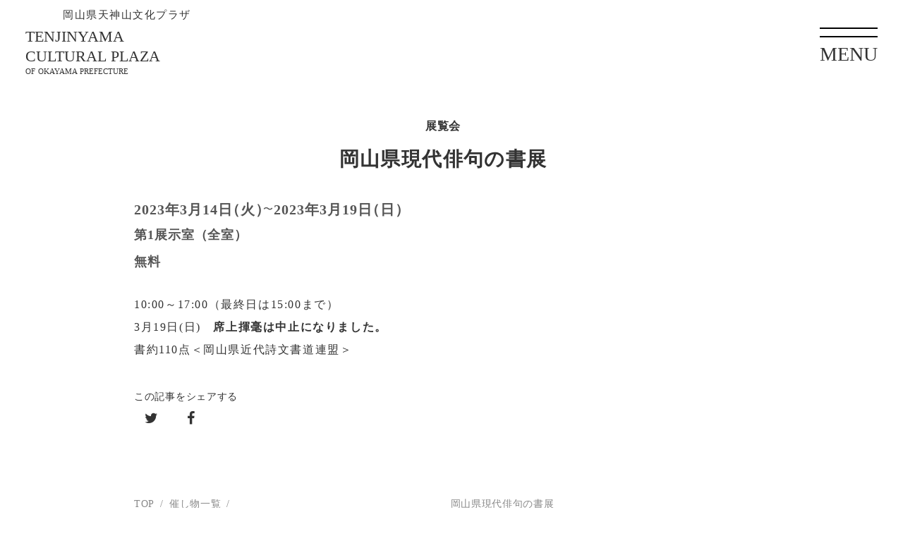

--- FILE ---
content_type: text/html;charset=utf-8
request_url: https://tenplaza.info/event/nY46w5WP
body_size: 42240
content:
<!DOCTYPE html>
<html lang="ja">
<head><meta charset="utf-8">
<meta name="viewport" content="width=device-width, initial-scale=1">
<title>岡山県現代俳句の書展 ｜岡山県天神山文化プラザ</title>
<link rel="preconnect" href="https://fonts.gstatic.com" crossorigin>
<meta name="generator" content="Studio.Design">
<meta name="robots" content="all">
<meta property="og:site_name" content="岡山県天神山文化プラザ">
<meta property="og:title" content="岡山県現代俳句の書展 ｜岡山県天神山文化プラザ">
<meta property="og:image" content>
<meta property="og:description" content="芸術文化活動と文化情報発信の拠点岡山県民の身近な芸術文化活動と文化情報発信の拠点として、5つの展示室、270席のホール、5つの練習室、2つの会議室と、美術展の図録などが自由に閲覧できる文化情報センターを備えた文化施設です。">
<meta property="og:type" content="website">
<meta name="description" content="芸術文化活動と文化情報発信の拠点岡山県民の身近な芸術文化活動と文化情報発信の拠点として、5つの展示室、270席のホール、5つの練習室、2つの会議室と、美術展の図録などが自由に閲覧できる文化情報センターを備えた文化施設です。">
<meta property="twitter:card" content="summary_large_image">
<meta property="twitter:image" content>
<meta name="apple-mobile-web-app-title" content="岡山県現代俳句の書展 ｜岡山県天神山文化プラザ">
<meta name="format-detection" content="telephone=no,email=no,address=no">
<meta name="chrome" content="nointentdetection">
<meta name="google-site-verification" content="Wyr9JKU8Tkh4TVH203FUbLIh8yLKwOx6sZUJtjhOl2w">
<meta property="og:url" content="/event/nY46w5WP">
<link rel="icon" type="image/png" href="https://storage.googleapis.com/production-os-assets/assets/2c4e27fa-df45-4611-8ae5-3164213407b6" data-hid="2c9d455">
<link rel="apple-touch-icon" type="image/png" href="https://storage.googleapis.com/production-os-assets/assets/2c4e27fa-df45-4611-8ae5-3164213407b6" data-hid="74ef90c"><link rel="modulepreload" as="script" crossorigin href="/_nuxt/entry.6bc2a31e.js"><link rel="preload" as="style" href="/_nuxt/entry.4bab7537.css"><link rel="prefetch" as="image" type="image/svg+xml" href="/_nuxt/close_circle.c7480f3c.svg"><link rel="prefetch" as="image" type="image/svg+xml" href="/_nuxt/round_check.0ebac23f.svg"><link rel="prefetch" as="script" crossorigin href="/_nuxt/LottieRenderer.7dff33f0.js"><link rel="prefetch" as="script" crossorigin href="/_nuxt/error-404.3f1be183.js"><link rel="prefetch" as="script" crossorigin href="/_nuxt/error-500.4ea9075f.js"><link rel="stylesheet" href="/_nuxt/entry.4bab7537.css"><style>.page-enter-active{transition:.6s cubic-bezier(.4,.4,0,1)}.page-leave-active{transition:.3s cubic-bezier(.4,.4,0,1)}.page-enter-from,.page-leave-to{opacity:0}</style><style>:root{--rebranding-loading-bg:#e5e5e5;--rebranding-loading-bar:#222}</style><style>.app[data-v-d12de11f]{align-items:center;flex-direction:column;height:100%;justify-content:center;width:100%}.title[data-v-d12de11f]{font-size:34px;font-weight:300;letter-spacing:2.45px;line-height:30px;margin:30px}</style><style>.DynamicAnnouncer[data-v-cc1e3fda]{height:1px;margin:-1px;overflow:hidden;padding:0;position:absolute;width:1px;clip:rect(0,0,0,0);border-width:0;white-space:nowrap}</style><style>.TitleAnnouncer[data-v-1a8a037a]{height:1px;margin:-1px;overflow:hidden;padding:0;position:absolute;width:1px;clip:rect(0,0,0,0);border-width:0;white-space:nowrap}</style><style>.publish-studio-style[data-v-74fe0335]{transition:.4s cubic-bezier(.4,.4,0,1)}</style><style>.product-font-style[data-v-ed93fc7d]{transition:.4s cubic-bezier(.4,.4,0,1)}</style><style>/*! * Font Awesome Free 6.4.2 by @fontawesome - https://fontawesome.com * License - https://fontawesome.com/license/free (Icons: CC BY 4.0, Fonts: SIL OFL 1.1, Code: MIT License) * Copyright 2023 Fonticons, Inc. */.fa-brands,.fa-solid{-moz-osx-font-smoothing:grayscale;-webkit-font-smoothing:antialiased;--fa-display:inline-flex;align-items:center;display:var(--fa-display,inline-block);font-style:normal;font-variant:normal;justify-content:center;line-height:1;text-rendering:auto}.fa-solid{font-family:Font Awesome\ 6 Free;font-weight:900}.fa-brands{font-family:Font Awesome\ 6 Brands;font-weight:400}:host,:root{--fa-style-family-classic:"Font Awesome 6 Free";--fa-font-solid:normal 900 1em/1 "Font Awesome 6 Free";--fa-style-family-brands:"Font Awesome 6 Brands";--fa-font-brands:normal 400 1em/1 "Font Awesome 6 Brands"}@font-face{font-display:block;font-family:Font Awesome\ 6 Free;font-style:normal;font-weight:900;src:url(https://storage.googleapis.com/production-os-assets/assets/fontawesome/1629704621943/6.4.2/webfonts/fa-solid-900.woff2) format("woff2"),url(https://storage.googleapis.com/production-os-assets/assets/fontawesome/1629704621943/6.4.2/webfonts/fa-solid-900.ttf) format("truetype")}@font-face{font-display:block;font-family:Font Awesome\ 6 Brands;font-style:normal;font-weight:400;src:url(https://storage.googleapis.com/production-os-assets/assets/fontawesome/1629704621943/6.4.2/webfonts/fa-brands-400.woff2) format("woff2"),url(https://storage.googleapis.com/production-os-assets/assets/fontawesome/1629704621943/6.4.2/webfonts/fa-brands-400.ttf) format("truetype")}</style><style>.spinner[data-v-36413753]{animation:loading-spin-36413753 1s linear infinite;height:16px;pointer-events:none;width:16px}.spinner[data-v-36413753]:before{border-bottom:2px solid transparent;border-right:2px solid transparent;border-color:transparent currentcolor currentcolor transparent;border-style:solid;border-width:2px;opacity:.2}.spinner[data-v-36413753]:after,.spinner[data-v-36413753]:before{border-radius:50%;box-sizing:border-box;content:"";height:100%;position:absolute;width:100%}.spinner[data-v-36413753]:after{border-left:2px solid transparent;border-top:2px solid transparent;border-color:currentcolor transparent transparent currentcolor;border-style:solid;border-width:2px;opacity:1}@keyframes loading-spin-36413753{0%{transform:rotate(0deg)}to{transform:rotate(1turn)}}</style><style>@font-face{font-family:grandam;font-style:normal;font-weight:400;src:url(https://storage.googleapis.com/studio-front/fonts/grandam.ttf) format("truetype")}@font-face{font-family:Material Icons;font-style:normal;font-weight:400;src:url(https://storage.googleapis.com/production-os-assets/assets/material-icons/1629704621943/MaterialIcons-Regular.eot);src:local("Material Icons"),local("MaterialIcons-Regular"),url(https://storage.googleapis.com/production-os-assets/assets/material-icons/1629704621943/MaterialIcons-Regular.woff2) format("woff2"),url(https://storage.googleapis.com/production-os-assets/assets/material-icons/1629704621943/MaterialIcons-Regular.woff) format("woff"),url(https://storage.googleapis.com/production-os-assets/assets/material-icons/1629704621943/MaterialIcons-Regular.ttf) format("truetype")}.StudioCanvas{display:flex;height:auto;min-height:100dvh}.StudioCanvas>.sd{min-height:100dvh;overflow:clip}a,abbr,address,article,aside,audio,b,blockquote,body,button,canvas,caption,cite,code,dd,del,details,dfn,div,dl,dt,em,fieldset,figcaption,figure,footer,form,h1,h2,h3,h4,h5,h6,header,hgroup,html,i,iframe,img,input,ins,kbd,label,legend,li,main,mark,menu,nav,object,ol,p,pre,q,samp,section,select,small,span,strong,sub,summary,sup,table,tbody,td,textarea,tfoot,th,thead,time,tr,ul,var,video{border:0;font-family:sans-serif;line-height:1;list-style:none;margin:0;padding:0;text-decoration:none;-webkit-font-smoothing:antialiased;-webkit-backface-visibility:hidden;box-sizing:border-box;color:#333;transition:.3s cubic-bezier(.4,.4,0,1);word-spacing:1px}a:focus:not(:focus-visible),button:focus:not(:focus-visible),summary:focus:not(:focus-visible){outline:none}nav ul{list-style:none}blockquote,q{quotes:none}blockquote:after,blockquote:before,q:after,q:before{content:none}a,button{background:transparent;font-size:100%;margin:0;padding:0;vertical-align:baseline}ins{text-decoration:none}ins,mark{background-color:#ff9;color:#000}mark{font-style:italic;font-weight:700}del{text-decoration:line-through}abbr[title],dfn[title]{border-bottom:1px dotted;cursor:help}table{border-collapse:collapse;border-spacing:0}hr{border:0;border-top:1px solid #ccc;display:block;height:1px;margin:1em 0;padding:0}input,select{vertical-align:middle}textarea{resize:none}.clearfix:after{clear:both;content:"";display:block}[slot=after] button{overflow-anchor:none}</style><style>.sd{flex-wrap:nowrap;max-width:100%;pointer-events:all;z-index:0;-webkit-overflow-scrolling:touch;align-content:center;align-items:center;display:flex;flex:none;flex-direction:column;position:relative}.sd::-webkit-scrollbar{display:none}.sd,.sd.richText *{transition-property:all,--g-angle,--g-color-0,--g-position-0,--g-color-1,--g-position-1,--g-color-2,--g-position-2,--g-color-3,--g-position-3,--g-color-4,--g-position-4,--g-color-5,--g-position-5,--g-color-6,--g-position-6,--g-color-7,--g-position-7,--g-color-8,--g-position-8,--g-color-9,--g-position-9,--g-color-10,--g-position-10,--g-color-11,--g-position-11}input.sd,textarea.sd{align-content:normal}.sd[tabindex]:focus{outline:none}.sd[tabindex]:focus-visible{outline:1px solid;outline-color:Highlight;outline-color:-webkit-focus-ring-color}input[type=email],input[type=tel],input[type=text],select,textarea{-webkit-appearance:none}select{cursor:pointer}.frame{display:block;overflow:hidden}.frame>iframe{height:100%;width:100%}.frame .formrun-embed>iframe:not(:first-child){display:none!important}.image{position:relative}.image:before{background-position:50%;background-size:cover;border-radius:inherit;content:"";height:100%;left:0;pointer-events:none;position:absolute;top:0;transition:inherit;width:100%;z-index:-2}.sd.file{cursor:pointer;flex-direction:row;outline:2px solid transparent;outline-offset:-1px;overflow-wrap:anywhere;word-break:break-word}.sd.file:focus-within{outline-color:Highlight;outline-color:-webkit-focus-ring-color}.file>input[type=file]{opacity:0;pointer-events:none;position:absolute}.sd.text,.sd:where(.icon){align-content:center;align-items:center;display:flex;flex-direction:row;justify-content:center;overflow:visible;overflow-wrap:anywhere;word-break:break-word}.sd:where(.icon.fa){display:inline-flex}.material-icons{align-items:center;display:inline-flex;font-family:Material Icons;font-size:24px;font-style:normal;font-weight:400;justify-content:center;letter-spacing:normal;line-height:1;text-transform:none;white-space:nowrap;word-wrap:normal;direction:ltr;text-rendering:optimizeLegibility;-webkit-font-smoothing:antialiased}.sd:where(.icon.material-symbols){align-items:center;display:flex;font-style:normal;font-variation-settings:"FILL" var(--symbol-fill,0),"wght" var(--symbol-weight,400);justify-content:center;min-height:1em;min-width:1em}.sd.material-symbols-outlined{font-family:Material Symbols Outlined}.sd.material-symbols-rounded{font-family:Material Symbols Rounded}.sd.material-symbols-sharp{font-family:Material Symbols Sharp}.sd.material-symbols-weight-100{--symbol-weight:100}.sd.material-symbols-weight-200{--symbol-weight:200}.sd.material-symbols-weight-300{--symbol-weight:300}.sd.material-symbols-weight-400{--symbol-weight:400}.sd.material-symbols-weight-500{--symbol-weight:500}.sd.material-symbols-weight-600{--symbol-weight:600}.sd.material-symbols-weight-700{--symbol-weight:700}.sd.material-symbols-fill{--symbol-fill:1}a,a.icon,a.text{-webkit-tap-highlight-color:rgba(0,0,0,.15)}.fixed{z-index:2}.sticky{z-index:1}.button{transition:.4s cubic-bezier(.4,.4,0,1)}.button,.link{cursor:pointer}.submitLoading{opacity:.5!important;pointer-events:none!important}.richText{display:block;word-break:break-word}.richText [data-thread],.richText a,.richText blockquote,.richText em,.richText h1,.richText h2,.richText h3,.richText h4,.richText li,.richText ol,.richText p,.richText p>code,.richText pre,.richText pre>code,.richText s,.richText strong,.richText table tbody,.richText table tbody tr,.richText table tbody tr>td,.richText table tbody tr>th,.richText u,.richText ul{backface-visibility:visible;color:inherit;font-family:inherit;font-size:inherit;font-style:inherit;font-weight:inherit;letter-spacing:inherit;line-height:inherit;text-align:inherit}.richText p{display:block;margin:10px 0}.richText>p{min-height:1em}.richText img,.richText video{height:auto;max-width:100%;vertical-align:bottom}.richText h1{display:block;font-size:3em;font-weight:700;margin:20px 0}.richText h2{font-size:2em}.richText h2,.richText h3{display:block;font-weight:700;margin:10px 0}.richText h3{font-size:1em}.richText h4,.richText h5{font-weight:600}.richText h4,.richText h5,.richText h6{display:block;font-size:1em;margin:10px 0}.richText h6{font-weight:500}.richText [data-type=table]{overflow-x:auto}.richText [data-type=table] p{white-space:pre-line;word-break:break-all}.richText table{border:1px solid #f2f2f2;border-collapse:collapse;border-spacing:unset;color:#1a1a1a;font-size:14px;line-height:1.4;margin:10px 0;table-layout:auto}.richText table tr th{background:hsla(0,0%,96%,.5)}.richText table tr td,.richText table tr th{border:1px solid #f2f2f2;max-width:240px;min-width:100px;padding:12px}.richText table tr td p,.richText table tr th p{margin:0}.richText blockquote{border-left:3px solid rgba(0,0,0,.15);font-style:italic;margin:10px 0;padding:10px 15px}.richText [data-type=embed_code]{margin:20px 0;position:relative}.richText [data-type=embed_code]>.height-adjuster>.wrapper{position:relative}.richText [data-type=embed_code]>.height-adjuster>.wrapper[style*=padding-top] iframe{height:100%;left:0;position:absolute;top:0;width:100%}.richText [data-type=embed_code][data-embed-sandbox=true]{display:block;overflow:hidden}.richText [data-type=embed_code][data-embed-code-type=instagram]>.height-adjuster>.wrapper[style*=padding-top]{padding-top:100%}.richText [data-type=embed_code][data-embed-code-type=instagram]>.height-adjuster>.wrapper[style*=padding-top] blockquote{height:100%;left:0;overflow:hidden;position:absolute;top:0;width:100%}.richText [data-type=embed_code][data-embed-code-type=codepen]>.height-adjuster>.wrapper{padding-top:50%}.richText [data-type=embed_code][data-embed-code-type=codepen]>.height-adjuster>.wrapper iframe{height:100%;left:0;position:absolute;top:0;width:100%}.richText [data-type=embed_code][data-embed-code-type=slideshare]>.height-adjuster>.wrapper{padding-top:56.25%}.richText [data-type=embed_code][data-embed-code-type=slideshare]>.height-adjuster>.wrapper iframe{height:100%;left:0;position:absolute;top:0;width:100%}.richText [data-type=embed_code][data-embed-code-type=speakerdeck]>.height-adjuster>.wrapper{padding-top:56.25%}.richText [data-type=embed_code][data-embed-code-type=speakerdeck]>.height-adjuster>.wrapper iframe{height:100%;left:0;position:absolute;top:0;width:100%}.richText [data-type=embed_code][data-embed-code-type=snapwidget]>.height-adjuster>.wrapper{padding-top:30%}.richText [data-type=embed_code][data-embed-code-type=snapwidget]>.height-adjuster>.wrapper iframe{height:100%;left:0;position:absolute;top:0;width:100%}.richText [data-type=embed_code][data-embed-code-type=firework]>.height-adjuster>.wrapper fw-embed-feed{-webkit-user-select:none;-moz-user-select:none;user-select:none}.richText [data-type=embed_code_empty]{display:none}.richText ul{margin:0 0 0 20px}.richText ul li{list-style:disc;margin:10px 0}.richText ul li p{margin:0}.richText ol{margin:0 0 0 20px}.richText ol li{list-style:decimal;margin:10px 0}.richText ol li p{margin:0}.richText hr{border-top:1px solid #ccc;margin:10px 0}.richText p>code{background:#eee;border:1px solid rgba(0,0,0,.1);border-radius:6px;display:inline;margin:2px;padding:0 5px}.richText pre{background:#eee;border-radius:6px;font-family:Menlo,Monaco,Courier New,monospace;margin:20px 0;padding:25px 35px;white-space:pre-wrap}.richText pre code{border:none;padding:0}.richText strong{color:inherit;display:inline;font-family:inherit;font-weight:900}.richText em{font-style:italic}.richText a,.richText u{text-decoration:underline}.richText a{color:#007cff;display:inline}.richText s{text-decoration:line-through}.richText [data-type=table_of_contents]{background-color:#f5f5f5;border-radius:2px;color:#616161;font-size:16px;list-style:none;margin:0;padding:24px 24px 8px;text-decoration:underline}.richText [data-type=table_of_contents] .toc_list{margin:0}.richText [data-type=table_of_contents] .toc_item{color:currentColor;font-size:inherit!important;font-weight:inherit;list-style:none}.richText [data-type=table_of_contents] .toc_item>a{border:none;color:currentColor;font-size:inherit!important;font-weight:inherit;text-decoration:none}.richText [data-type=table_of_contents] .toc_item>a:hover{opacity:.7}.richText [data-type=table_of_contents] .toc_item--1{margin:0 0 16px}.richText [data-type=table_of_contents] .toc_item--2{margin:0 0 16px;padding-left:2rem}.richText [data-type=table_of_contents] .toc_item--3{margin:0 0 16px;padding-left:4rem}.sd.section{align-content:center!important;align-items:center!important;flex-direction:column!important;flex-wrap:nowrap!important;height:auto!important;max-width:100%!important;padding:0!important;width:100%!important}.sd.section-inner{position:static!important}@property --g-angle{syntax:"<angle>";inherits:false;initial-value:180deg}@property --g-color-0{syntax:"<color>";inherits:false;initial-value:transparent}@property --g-position-0{syntax:"<percentage>";inherits:false;initial-value:.01%}@property --g-color-1{syntax:"<color>";inherits:false;initial-value:transparent}@property --g-position-1{syntax:"<percentage>";inherits:false;initial-value:100%}@property --g-color-2{syntax:"<color>";inherits:false;initial-value:transparent}@property --g-position-2{syntax:"<percentage>";inherits:false;initial-value:100%}@property --g-color-3{syntax:"<color>";inherits:false;initial-value:transparent}@property --g-position-3{syntax:"<percentage>";inherits:false;initial-value:100%}@property --g-color-4{syntax:"<color>";inherits:false;initial-value:transparent}@property --g-position-4{syntax:"<percentage>";inherits:false;initial-value:100%}@property --g-color-5{syntax:"<color>";inherits:false;initial-value:transparent}@property --g-position-5{syntax:"<percentage>";inherits:false;initial-value:100%}@property --g-color-6{syntax:"<color>";inherits:false;initial-value:transparent}@property --g-position-6{syntax:"<percentage>";inherits:false;initial-value:100%}@property --g-color-7{syntax:"<color>";inherits:false;initial-value:transparent}@property --g-position-7{syntax:"<percentage>";inherits:false;initial-value:100%}@property --g-color-8{syntax:"<color>";inherits:false;initial-value:transparent}@property --g-position-8{syntax:"<percentage>";inherits:false;initial-value:100%}@property --g-color-9{syntax:"<color>";inherits:false;initial-value:transparent}@property --g-position-9{syntax:"<percentage>";inherits:false;initial-value:100%}@property --g-color-10{syntax:"<color>";inherits:false;initial-value:transparent}@property --g-position-10{syntax:"<percentage>";inherits:false;initial-value:100%}@property --g-color-11{syntax:"<color>";inherits:false;initial-value:transparent}@property --g-position-11{syntax:"<percentage>";inherits:false;initial-value:100%}</style><style>.snackbar[data-v-e23c1c77]{align-items:center;background:#fff;border:1px solid #ededed;border-radius:6px;box-shadow:0 16px 48px -8px rgba(0,0,0,.08),0 10px 25px -5px rgba(0,0,0,.11);display:flex;flex-direction:row;gap:8px;justify-content:space-between;left:50%;max-width:90vw;padding:16px 20px;position:fixed;top:32px;transform:translateX(-50%);-webkit-user-select:none;-moz-user-select:none;user-select:none;width:480px;z-index:9999}.snackbar.v-enter-active[data-v-e23c1c77],.snackbar.v-leave-active[data-v-e23c1c77]{transition:.4s cubic-bezier(.4,.4,0,1)}.snackbar.v-enter-from[data-v-e23c1c77],.snackbar.v-leave-to[data-v-e23c1c77]{opacity:0;transform:translate(-50%,-10px)}.snackbar .convey[data-v-e23c1c77]{align-items:center;display:flex;flex-direction:row;gap:8px;padding:0}.snackbar .convey .icon[data-v-e23c1c77]{background-position:50%;background-repeat:no-repeat;flex-shrink:0;height:24px;width:24px}.snackbar .convey .message[data-v-e23c1c77]{font-size:14px;font-style:normal;font-weight:400;line-height:20px;white-space:pre-line}.snackbar .convey.error .icon[data-v-e23c1c77]{background-image:url(/_nuxt/close_circle.c7480f3c.svg)}.snackbar .convey.error .message[data-v-e23c1c77]{color:#f84f65}.snackbar .convey.success .icon[data-v-e23c1c77]{background-image:url(/_nuxt/round_check.0ebac23f.svg)}.snackbar .convey.success .message[data-v-e23c1c77]{color:#111}.snackbar .button[data-v-e23c1c77]{align-items:center;border-radius:40px;color:#4b9cfb;display:flex;flex-shrink:0;font-family:Inter;font-size:12px;font-style:normal;font-weight:700;justify-content:center;line-height:16px;padding:4px 8px}.snackbar .button[data-v-e23c1c77]:hover{background:#f5f5f5}</style><style>a[data-v-757b86f2]{align-items:center;border-radius:4px;bottom:20px;height:20px;justify-content:center;left:20px;perspective:300px;position:fixed;transition:0s linear;width:84px;z-index:2000}@media (hover:hover){a[data-v-757b86f2]{transition:.4s cubic-bezier(.4,.4,0,1);will-change:width,height}a[data-v-757b86f2]:hover{height:32px;width:200px}}[data-v-757b86f2] .custom-fill path{fill:var(--03ccd9fe)}.fade-enter-active[data-v-757b86f2],.fade-leave-active[data-v-757b86f2]{position:absolute;transform:translateZ(0);transition:opacity .3s cubic-bezier(.4,.4,0,1);will-change:opacity,transform}.fade-enter-from[data-v-757b86f2],.fade-leave-to[data-v-757b86f2]{opacity:0}</style><style>.design-canvas__modal{height:100%;pointer-events:none;position:fixed;transition:none;width:100%;z-index:2}.design-canvas__modal:focus{outline:none}.design-canvas__modal.v-enter-active .studio-canvas,.design-canvas__modal.v-leave-active,.design-canvas__modal.v-leave-active .studio-canvas{transition:.4s cubic-bezier(.4,.4,0,1)}.design-canvas__modal.v-enter-active .studio-canvas *,.design-canvas__modal.v-leave-active .studio-canvas *{transition:none!important}.design-canvas__modal.isNone{transition:none}.design-canvas__modal .design-canvas__modal__base{height:100%;left:0;pointer-events:auto;position:fixed;top:0;transition:.4s cubic-bezier(.4,.4,0,1);width:100%;z-index:-1}.design-canvas__modal .studio-canvas{height:100%;pointer-events:none}.design-canvas__modal .studio-canvas>*{background:none!important;pointer-events:none}</style></head>
<body ><div id="__nuxt"><div><span></span><!----><!----></div></div><script type="application/json" id="__NUXT_DATA__" data-ssr="true">[["Reactive",1],{"data":2,"state":204,"_errors":205,"serverRendered":207,"path":208,"pinia":209},{"dynamicDataevent/nY46w5WP":3},{"Q0amZScW":4,"I9MmISNw":22,"dS3AwjVO":37,"s5qbygRu":55,"AYS_1ugl":63,"MNASUPWK":78,"hqCvoAPh":93,"u6DifQ4S":94,"ZaeGVVxJ":107,"title":120,"body":121,"cover":122,"qxZSOiBR":123,"baERO6nb":137,"JLOVnfAw":155,"lKjEGwNc":170,"slug":178,"_meta":179,"_filter":190,"id":203},{"title":5,"slug":6,"_meta":7,"_filter":20,"id":21},"火","tuesday",{"project":8,"publishedAt":10,"createdAt":11,"order":12,"publishType":13,"schema":14,"uid":18,"updatedAt":19},{"id":9},"33914a14438b4206b2a2",["Date","2023-03-08T10:12:10.000Z"],["Date","2023-02-04T08:03:28.000Z"],1,"change",{"id":15,"key":16,"postType":17},"TvQhUA9uWk8MfBXk9tfF","YUwtH3_W","blank","6Gqh0lzX",["Date","2023-03-09T06:43:55.000Z"],[],"DpL4R2r1tDl0WgWaUIEW",{"title":23,"slug":24,"_meta":25,"_filter":35,"id":36},"3月","March",{"project":26,"publishedAt":27,"createdAt":28,"order":29,"publishType":13,"schema":30,"uid":33,"updatedAt":34},{"id":9},["Date","2023-03-08T10:11:52.000Z"],["Date","2023-02-03T06:09:57.000Z"],2,{"id":31,"key":32,"postType":17},"fnhnP6zlULO4uqwHYuy4","tXwQZ6qG","hWtaYAmG",["Date","2023-03-09T00:04:48.000Z"],[],"fCLDRYmZCyGJKHM4qKJ8",[38],{"title":39,"slug":40,"_meta":41,"_filter":53,"id":54},"2023年3月","202303",{"project":42,"publishedAt":43,"createdAt":44,"order":45,"publishType":46,"schema":47,"uid":51,"updatedAt":52},{"id":9},["Date","2023-03-08T10:03:57.000Z"],["Date","2023-02-03T07:11:45.000Z"],106,"draft",{"id":48,"key":49,"postType":50},"9KGMc0BFkBfK1x4jwbZW","l1kwYrXl","category","3ogy7YpG",["Date","2023-02-03T07:21:09.000Z"],[],"AveFMExzbRRv4GIYW1fr",{"title":23,"slug":24,"_meta":56,"_filter":62,"id":36},{"project":57,"publishedAt":58,"createdAt":59,"order":29,"publishType":13,"schema":60,"uid":33,"updatedAt":61},{"id":9},["Date","2023-03-08T10:11:52.000Z"],["Date","2023-02-03T06:09:57.000Z"],{"id":31,"key":32,"postType":17},["Date","2023-03-09T00:04:48.000Z"],[],{"title":64,"slug":65,"_meta":66,"_filter":76,"id":77},"無料","free",{"project":67,"publishedAt":68,"createdAt":69,"order":70,"publishType":13,"schema":71,"uid":74,"updatedAt":75},{"id":9},["Date","2023-03-08T10:10:26.000Z"],["Date","2023-01-27T06:04:35.000Z"],-2,{"id":72,"key":73,"postType":17},"j8g9kt1qkBppAZKShZgY","ypG58g2h","ZZVg2Q8p",["Date","2023-03-08T22:56:34.000Z"],[],"8sAu6yal9TwtjmYOXiSN",{"title":79,"slug":80,"_meta":81,"_filter":91,"id":92},"19日","19",{"project":82,"publishedAt":83,"createdAt":84,"order":85,"publishType":13,"schema":86,"uid":89,"updatedAt":90},{"id":9},["Date","2023-03-08T10:11:22.000Z"],["Date","2023-02-03T07:07:14.000Z"],17,{"id":87,"key":88,"postType":17},"g2I4OM7kAOOIztgvZmrE","NvodjPbt","vfouKbIo",["Date","2023-03-09T06:40:30.000Z"],[],"mUv5BrLLFdQM9sPFY1H8","2023年3月14日（火）～3月19日（日）",{"title":95,"slug":96,"_meta":97,"_filter":105,"id":106},"14日","14",{"project":98,"publishedAt":99,"createdAt":100,"order":101,"publishType":13,"schema":102,"uid":103,"updatedAt":104},{"id":9},["Date","2023-03-08T10:11:18.000Z"],["Date","2023-02-03T06:11:54.000Z"],12,{"id":87,"key":88,"postType":17},"Jvt_qnnk",["Date","2023-03-09T06:40:17.000Z"],[],"E5kk4tEZO0ORSFAT6nsA",{"title":108,"slug":109,"_meta":110,"_filter":118,"id":119},"日","sunday",{"project":111,"publishedAt":112,"createdAt":113,"order":114,"publishType":13,"schema":115,"uid":116,"updatedAt":117},{"id":9},["Date","2023-03-08T10:12:09.000Z"],["Date","2023-02-04T08:03:15.000Z"],-1,{"id":15,"key":16,"postType":17},"tcUpZr2X",["Date","2023-03-09T06:43:12.000Z"],[],"4lTpGcyP8zJR22gVkQMF","岡山県現代俳句の書展","\u003Cp data-uid=\"RZASI53G\" data-time=\"1676965832411\">10:00～17:00（最終日は15:00まで）\u003Cbr>3月19日(日)　\u003Cstrong>席上揮毫は中止になりました。\u003C/strong>\u003Cbr>書約110点＜岡山県近代詩文書道連盟＞\u003C/p>","",{"title":124,"slug":125,"_meta":126,"_filter":135,"id":136},"展覧会","kashikan-events",{"project":127,"publishedAt":128,"createdAt":129,"order":12,"publishType":46,"schema":130,"uid":133,"updatedAt":134},{"id":9},["Date","2021-03-30T07:06:08.000Z"],["Date","2021-03-23T10:01:54.000Z"],{"id":131,"key":132,"postType":50},"glprySmJ5Ubu9hsYKUKz","flBIwnZb","l5W1MR50",["Date","2023-02-28T00:27:20.000Z"],[],"TfZJyYp6aCoNVhyPctBK",[138],{"avatar":139,"title":140,"slug":141,"_meta":142,"_filter":153,"id":154},"https://storage.googleapis.com/studio-cms-assets/projects/1pqDwvAgOj/s-300x300_webp_5751327a-0931-48a3-82ab-975d99306fd6.jpg","第1展示室（全室）","tenji1-zen",{"project":143,"publishedAt":144,"createdAt":145,"order":146,"publishType":13,"schema":147,"uid":151,"updatedAt":152},{"id":9},["Date","2023-01-27T06:27:51.000Z"],["Date","2023-01-27T06:26:49.000Z"],0,{"id":148,"key":149,"postType":150},"YOmK3UaLusn8k7es6IOI","q5A9OlNx","user","EHxAyzNT",["Date","2023-03-08T22:56:52.000Z"],[],"NEsqsPuCewqYtDxxy3Lr",{"title":156,"slug":157,"_meta":158,"_filter":168,"id":169},"2023年","2023",{"project":159,"publishedAt":160,"createdAt":161,"order":162,"publishType":13,"schema":163,"uid":166,"updatedAt":167},{"id":9},["Date","2023-03-08T10:10:58.000Z"],["Date","2023-02-03T06:08:38.000Z"],9,{"id":164,"key":165,"postType":17},"iEwg0uUBzTXQRUV1Xbaz","jcLIc3pe","osYANTRU",["Date","2023-03-08T22:58:32.000Z"],[],"e6XJXWZFIASTP5ySQiSK",{"title":156,"slug":157,"_meta":171,"_filter":177,"id":169},{"project":172,"publishedAt":173,"createdAt":174,"order":162,"publishType":13,"schema":175,"uid":166,"updatedAt":176},{"id":9},["Date","2023-03-08T10:10:58.000Z"],["Date","2023-02-03T06:08:38.000Z"],{"id":164,"key":165,"postType":17},["Date","2023-03-08T22:58:32.000Z"],[],"nY46w5WP",{"project":180,"publishedAt":181,"createdAt":182,"order":183,"publishType":13,"schema":184,"uid":188,"updatedAt":189},{"id":9},["Date","2010-12-20T23:20:00.000Z"],["Date","2023-02-21T07:50:15.000Z"],1159,{"id":185,"key":186,"postType":187},"FbbpnDsyVEcU1dbQQqIb","kvgj1uRy","post","Hn2Zr6gV",["Date","2023-04-10T07:21:18.000Z"],[191,192,193,194,195,196,197,198,199,200,201,202],"dS3AwjVO:3ogy7YpG","qxZSOiBR:l5W1MR50","ZaeGVVxJ:tcUpZr2X","lKjEGwNc:osYANTRU","s5qbygRu:hWtaYAmG","I9MmISNw:hWtaYAmG","JLOVnfAw:osYANTRU","AYS_1ugl:ZZVg2Q8p","u6DifQ4S:Jvt_qnnk","MNASUPWK:vfouKbIo","Q0amZScW:6Gqh0lzX","baERO6nb:EHxAyzNT","TsLcck8usGXv886Aa5Mf",{},{"dynamicDataevent/nY46w5WP":206},null,true,"/event/nY46w5WP",{"cmsContentStore":210,"indexStore":213,"projectStore":216,"productStore":232,"pageHeadStore":557},{"listContentsMap":211,"contentMap":212},["Map"],["Map"],{"routeType":214,"host":215},"publish","tenplaza.info",{"project":217},{"id":218,"name":219,"type":220,"customDomain":122,"iconImage":122,"coverImage":221,"displayBadge":222,"integrations":223,"snapshot_path":230,"snapshot_id":231,"recaptchaSiteKey":-1},"1pqDwvAgOj","岡山県天神山文化プラザ","web","https://storage.googleapis.com/production-os-assets/assets/55dd2860-d1a7-4812-9b51-93c8b93ced1c",false,[224,227],{"integration_name":225,"code":226},"google-analytics","G-RTKBBBTENV",{"integration_name":228,"code":229},"search-console","Wyr9JKU8Tkh4TVH203FUbLIh8yLKwOx6sZUJtjhOl2w","https://storage.googleapis.com/studio-publish/projects/1pqDwvAgOj/mqMw8MPeWX/","mqMw8MPeWX",{"product":233,"isLoaded":207,"selectedModalIds":554,"redirectPage":206,"isInitializedRSS":222,"pageViewMap":555,"symbolViewMap":556},{"breakPoints":234,"colors":241,"fonts":242,"head":263,"info":269,"pages":276,"resources":524,"symbols":527,"style":540,"styleVars":542,"enablePassword":222,"classes":550,"publishedUid":553},[235,238],{"maxWidth":236,"name":237},540,"mobile",{"maxWidth":239,"name":240},840,"tablet",[],[243,256],{"family":244,"subsets":245,"variants":248,"vendor":255},"Noto Sans JP",[246,247],"japanese","latin",[249,250,251,252,253,254],"100","300","regular","500","700","900","google",{"family":257,"subsets":258,"variants":260,"vendor":255},"Shippori Mincho",[246,247,259],"latin-ext",[251,252,261,253,262],"600","800",{"favicon":264,"lang":265,"meta":266,"title":122},"https://storage.googleapis.com/production-os-assets/assets/2c4e27fa-df45-4611-8ae5-3164213407b6","ja",{"description":267,"og:image":268},"芸術文化活動と文化情報発信の拠点岡山県民の身近な芸術文化活動と文化情報発信の拠点として、5つの展示室、270席のホール、5つの練習室、2つの会議室と、美術展の図録などが自由に閲覧できる文化情報センターを備えた文化施設です。","https://storage.googleapis.com/production-os-assets/assets/19134310-508a-4943-999c-78b4c6d6a83b",{"baseWidth":270,"created_at":271,"screen":272,"type":220,"updated_at":274,"version":275},1280,1518591100346,{"baseWidth":270,"height":273,"isAutoHeight":222,"width":270,"workingState":222},600,1518792996878,"4.1.3",[277,288,295,301,308,313,319,325,329,335,339,345,349,355,361,366,370,373,376,382,386,392,396,399,402,408,414,420,426,432,438,448,457,461,467,472,476,480,484,492,502,509,516],{"head":278,"id":280,"position":281,"type":282,"uuid":283,"symbolIds":284},{"meta":279,"title":122},{"description":122,"og:image":122},"/",{"x":146,"y":146},"page","e8e68458-6027-4d30-8b71-4c78d11c7af9",[285,286,287],"cd180b30-7def-4efa-895b-1fcf49dfb704","2655b8dc-a19b-4980-9cdf-9c9b7a6041fb","b5452db2-e0ae-418c-b214-28e823ce84e5",{"head":289,"id":291,"type":282,"uuid":292,"symbolIds":293},{"title":290},"天神山文化プラザについて｜岡山県天神山文化プラザ","about","6e2efc83-1968-41c0-83db-f3775656b3cb",[294,285,286,287],"1fd34cd5-ff07-49e1-9e24-157fa0345d3e",{"head":296,"id":298,"type":282,"uuid":299,"symbolIds":300},{"title":297},"天神山だより｜岡山県天神山文化プラザ","about/dayori","5d248643-3752-402d-8a05-1bc1cdc543b4",[285,294,286,287],{"head":302,"id":304,"type":282,"uuid":305,"symbolIds":306},{"title":303},"レンタルスペース｜岡山県天神山文化プラザ","rental","25ba90b1-8e12-4d4b-b0a0-4347de9fcf1d",[285,294,307,286,287],"a4ec043e-eb64-42f4-a446-e48637392948",{"id":309,"redirectTo":310,"type":311,"uuid":312},"goriyo/index.html","/rental","redirect","93535715-5e4c-4864-81cf-cc649f64cf8b",{"head":314,"id":316,"type":282,"uuid":317,"symbolIds":318},{"title":315},"フロアマップ｜岡山県天神山文化プラザ","rental/floor","6a38c006-8d77-45e2-bd80-eaf83c409543",[285,294,286,287],{"head":320,"id":322,"type":282,"uuid":323,"symbolIds":324},{"title":321},"展示室｜岡山県天神山文化プラザ","rental/gallery","08ceb282-8464-471f-b49f-20d0535ceee9",[285,294,286,287],{"id":326,"redirectTo":327,"type":311,"uuid":328},"goriyo/gallery.html","/rental/gallery","df3fb4a3-c690-493c-8f3b-3a037644073e",{"head":330,"id":332,"type":282,"uuid":333,"symbolIds":334},{"title":331},"ホール｜岡山県天神山文化プラザ","rental/hall","91962623-0e72-485b-94eb-12d495e0cec5",[285,294,286,287],{"id":336,"redirectTo":337,"type":311,"uuid":338},"goriyo/hall.html","/rental/hall","4b3b9277-b29a-4805-86d3-1d60f3410ebe",{"head":340,"id":342,"type":282,"uuid":343,"symbolIds":344},{"title":341},"練習室｜岡山県天神山文化プラザ","rental/practice","c30ae358-f287-4ab7-8baa-49133e492493",[285,294,286,287],{"id":346,"redirectTo":347,"type":311,"uuid":348},"goriyo/meeting.html","/rental/practice","60707a79-b1e3-4e17-acf3-ee4943d4291d",{"head":350,"id":352,"type":282,"uuid":353,"symbolIds":354},{"title":351},"会議室｜岡山県天神山文化プラザ","rental/meeting","f9639b46-a95d-494e-842e-3e4db24342da",[285,294,286,287],{"head":356,"id":358,"type":282,"uuid":359,"symbolIds":360},{"title":357},"料金案内｜岡山県天神山文化プラザ","rental/price","3b1e09c4-574b-471f-9a61-1af6419561fe",[285,294,286,287],{"head":362,"id":363,"type":282,"uuid":364,"symbolIds":365},{"title":357},"rental/price/hall","c5f97526-26d8-4925-a631-5b2f64174cab",[285,294,286,287],{"id":367,"redirectTo":368,"type":311,"uuid":369},"goriyo/gallery_ryokin.html","/rental/price","736599af-e095-4d62-a7af-88b3bf06327e",{"id":371,"redirectTo":368,"type":311,"uuid":372},"goriyo/meeting_ryokin.html","c3579798-bad5-45fa-bd10-9209bf037b6a",{"id":374,"redirectTo":368,"type":311,"uuid":375},"goriyo/hall_ryokin.html","d16bfbb2-5cd8-43af-88c8-1f0f41359254",{"head":377,"id":379,"type":282,"uuid":380,"symbolIds":381},{"title":378},"抽選会について｜岡山県天神山文化プラザ","rental/chusen","2aed38d1-c70a-4979-a9fa-5a615b9b68c5",[285,294,286,287],{"id":383,"redirectTo":384,"type":311,"uuid":385},"goriyo/hall_chusen.html","/rental/chusen","13ad6d24-e423-4726-9106-53e75f48b79f",{"head":387,"id":389,"type":282,"uuid":390,"symbolIds":391},{"title":388},"図面・資料ダウンロード｜岡山県天神山文化プラザ","rental/download","38e62c84-7a3a-45d6-907f-cc2970609edf",[285,294,286,287],{"id":393,"redirectTo":394,"type":311,"uuid":395},"goriyo/gallery_download.html","/rental/download","4237b2ee-f0fb-4316-8f3b-eef29b9ac280",{"id":397,"redirectTo":394,"type":311,"uuid":398},"goriyo/meeting_download.html","db655e3c-e3ff-4a61-bb93-9316add5a7fa",{"id":400,"redirectTo":394,"type":311,"uuid":401},"goriyo/hall_download.html","95a6a4b3-15d3-45b1-86a9-55ce5e7cdb09",{"head":403,"id":405,"type":282,"uuid":406,"symbolIds":407},{"title":404},"サイトポリシー｜岡山県天神山文化プラザ","policy","1ae47dbf-0996-496d-ae0f-669878df3785",[285,294,286,287],{"head":409,"id":411,"type":282,"uuid":412,"symbolIds":413},{"title":410},"お知らせ一覧｜岡山県天神山文化プラザ","info","bf870bc9-f518-49a2-b3a5-d8ee36c3fc36",[294,285,286,287],{"head":415,"id":417,"type":282,"uuid":418,"symbolIds":419},{"title":416},"催し物一覧｜岡山県天神山文化プラザ","event","5ae22716-54da-4f0b-9662-72cc3354a918",[285,294,286,287],{"head":421,"id":423,"type":282,"uuid":424,"symbolIds":425},{"title":422},"アクセス・お問い合わせ｜岡山県天神山文化プラザ","about/access","ab4515bd-31fb-4a5a-bab3-fbe795c82b5b",[285,294,287],{"head":427,"id":429,"type":282,"uuid":430,"symbolIds":431},{"title":428},"要覧｜岡山県天神山文化プラザ","about/yoran","07f4d97c-1978-4dd9-b4d5-fc6430c2de87",[294,285,286,287],{"head":433,"id":435,"type":282,"uuid":436,"symbolIds":437},{"title":434},"図録・記録集等｜岡山県天神山文化プラザ","about/zuroku","8b7303b8-97d3-4646-8bc5-8bfab6f23696",[294,285,286,287],{"head":439,"id":445,"type":282,"uuid":446,"symbolIds":447},{"favicon":440,"meta":441,"title":444},"https://storage.googleapis.com/production-os-assets/assets/f6a24ecf-dcc4-4d15-96e1-0e02359aea7c",{"description":442,"og:image":443},"「アートの今・岡山」は、岡山における現代美術の「今」の姿を紹介する県内文化施設連携企画です。これまで天神山文化プラザ発の巡回展形式で開催してきた本企画ですが、15回目となる今回は開催順序を逆転させ、地域開催から始まります。","https://storage.googleapis.com/production-os-assets/assets/379ebde8-b370-442b-822e-5ca9915662ff","アートの今・岡山 2023-2024「旅」","event/special/art2023-2024","d7465e3a-5cab-4cf9-be58-193e7b4d3acf",[],{"head":449,"id":454,"type":282,"uuid":455,"symbolIds":456},{"favicon":450,"meta":451,"title":453},"https://storage.googleapis.com/production-os-assets/assets/d8dc3078-495e-417c-b9c1-1ec0ced40340",{"description":442,"og:image":452},"https://storage.googleapis.com/production-os-assets/assets/5e9fb3ff-b72c-4a90-b8f9-1c136b3e89a7","参加アーティスト｜アートの今・岡山 2023-2024「旅」","event/special/art2023-2024/artist","169eb849-8ae0-4405-8c16-f7663d2ee18a",[],{"id":458,"type":282,"uuid":459,"symbolIds":460},"404","40f4dfbf-d274-4cd0-9645-bf725066b5a0",[285,294,287],{"head":462,"id":464,"type":282,"uuid":465,"symbolIds":466},{"title":463},"ギャラリー案内｜岡山県天神山文化プラザ","gallery","8cd309af-dc23-43db-9da3-824d72024897",[285,294,286,287],{"id":468,"isCookieModal":222,"responsive":207,"type":469,"uuid":470,"symbolIds":471},"event/special/art2023-2024/info1","modal","f21ef86e-ff9d-420c-9825-ae85ffdec4f7",[],{"id":473,"responsive":207,"type":469,"uuid":474,"symbolIds":475},"thankyou","d3fcb7c8-f992-435c-ae16-9bd2cd3385e8",[],{"id":477,"responsive":207,"type":469,"uuid":478,"symbolIds":479},"yearmonth","9e939ce6-03ca-4b3e-9960-6fc48a27023f",[],{"id":481,"responsive":207,"type":469,"uuid":482,"symbolIds":483},"menu","d45e2a70-5c51-417f-87ef-fe69598eeafd",[],{"cmsRequest":485,"head":487,"id":489,"type":282,"uuid":490,"symbolIds":491},{"contentSlug":486,"schemaKey":49},"{{$route.params.slug}}",{"title":488},"{{title}} ｜岡山県天神山文化プラザ","eventlist/:slug","ca699572-c2e9-4742-9b94-a0f87f486407",[285,294,286,287],{"cmsRequest":493,"head":495,"id":499,"type":282,"uuid":500,"symbolIds":501},{"contentSlug":486,"schemaKey":494},"UvejcGFu",{"meta":496,"title":488},{"description":497,"og:image":498},"{{body}} ","{{cover}}","event/shusai/:slug","5b1f991c-6287-4ebf-9df7-3e13abf511dc",[285,294,286,287],{"cmsRequest":503,"head":504,"id":506,"type":282,"uuid":507,"symbolIds":508},{"contentSlug":486,"schemaKey":186},{"meta":505,"title":488},{"og:image":498},"event/:slug","d493290a-847a-4189-97a3-65a472eb22ac",[285,294,286,287],{"cmsRequest":510,"head":512,"id":513,"type":282,"uuid":514,"symbolIds":515},{"contentSlug":486,"schemaKey":511},"cp0TMqpe",{"title":488},"info/:slug","8a873bc5-a17f-4093-95d6-d8fe3f7d6e9b",[285,294,286,287],{"cmsRequest":517,"head":519,"id":520,"type":282,"uuid":521,"symbolIds":522},{"contentSlug":486,"schemaKey":518},"NIZvsiOv",{"title":488},"gallery/:slug","4d3a6a0c-f9e1-48d3-b6a2-d36bd7a4a131",[285,523,287],"4d0ee880-4af1-4ab9-b662-fa55695a14ce",{"rssList":525,"apiList":526,"cmsProjectId":9},[],[],[528,529,530,531,533,534,536,538,539],{"uuid":285},{"uuid":287},{"uuid":523},{"uuid":532},"0c3cb94c-5832-4987-aa91-e81569d0d19a",{"uuid":286},{"uuid":535},"962d3063-953f-4fac-99f4-b192775b4dfa",{"uuid":537},"ce32f8cd-9b8f-4eff-97e8-26745b21329b",{"uuid":294},{"uuid":307},{"fontFamily":541},[],{"fontFamily":543},[544,547],{"key":545,"name":122,"value":546},"7db1e06c","'Noto Sans JP'",{"key":548,"name":122,"value":549},"cfbffdc9","'Shippori Mincho'",{"typography":551,"motion":552},[],[],"20260121073532",[],{},["Map"],{"googleFontMap":558,"typesquareLoaded":222,"hasCustomFont":222,"materialSymbols":559},["Map"],[]]</script><script>window.__NUXT__={};window.__NUXT__.config={public:{apiBaseUrl:"https://api.studiodesignapp.com/api",cmsApiBaseUrl:"https://api.cms.studiodesignapp.com",previewBaseUrl:"https://preview.studio.site",facebookAppId:"569471266584583",firebaseApiKey:"AIzaSyBkjSUz89vvvl35U-EErvfHXLhsDakoNNg",firebaseProjectId:"studio-7e371",firebaseAuthDomain:"studio-7e371.firebaseapp.com",firebaseDatabaseURL:"https://studio-7e371.firebaseio.com",firebaseStorageBucket:"studio-7e371.appspot.com",firebaseMessagingSenderId:"373326844567",firebaseAppId:"1:389988806345:web:db757f2db74be8b3",studioDomain:".studio.site",studioPublishUrl:"https://storage.googleapis.com/studio-publish",studioPublishIndexUrl:"https://storage.googleapis.com/studio-publish-index",rssApiPath:"https://rss.studiodesignapp.com/rssConverter",embedSandboxDomain:".studioiframesandbox.com",apiProxyUrl:"https://studio-api-proxy-rajzgb4wwq-an.a.run.app",proxyApiBaseUrl:"",isDev:false,fontsApiBaseUrl:"https://fonts.studio.design",jwtCookieName:"jwt_token"},app:{baseURL:"/",buildAssetsDir:"/_nuxt/",cdnURL:""}}</script><script type="module" src="/_nuxt/entry.6bc2a31e.js" crossorigin></script></body>
</html>

--- FILE ---
content_type: text/plain; charset=utf-8
request_url: https://analytics.studiodesignapp.com/event
body_size: -230
content:
Message published: 17686901579546383